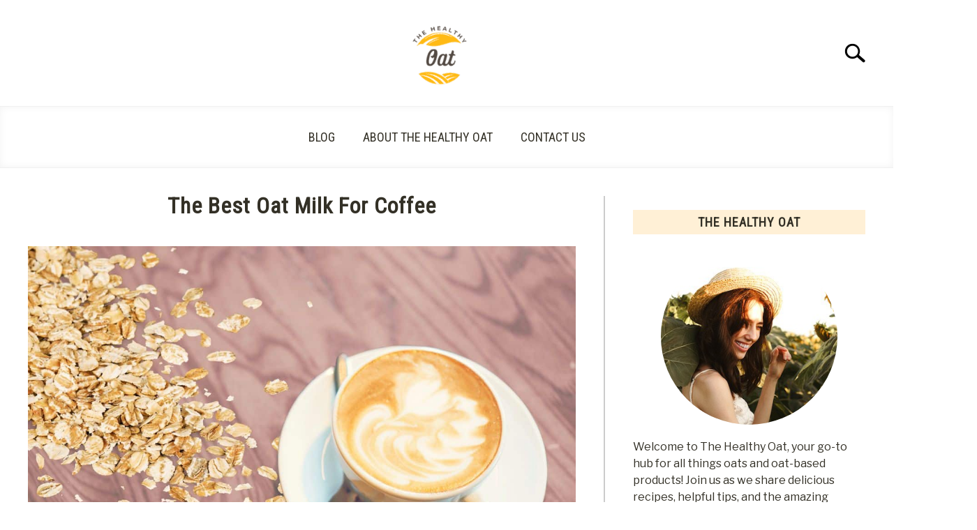

--- FILE ---
content_type: text/html; charset=UTF-8
request_url: https://thehealthyoat.com/best-oat-milk-for-coffee/
body_size: 17692
content:
<!doctype html>
<html lang="en-US">
<head>
		<!-- Global Site Tag (gtag.js) - Google Analytics -->
	<script async src="https://www.googletagmanager.com/gtag/js?id=G-ZGY65VB04N"></script>
	<script>
	  window.dataLayer = window.dataLayer || [];
	  function gtag(){dataLayer.push(arguments);}
	  gtag('js', new Date());

	  
	  	  gtag('config', 'G-ZGY65VB04N');
	  
	</script>

	      <script>
        <meta name="p:domain_verify" content="47d3d3371fefec7e1968384b930d1b0f"/>      </script>
        
	<meta charset="UTF-8">
	<meta name="viewport" content="width=device-width, initial-scale=1">
		<link rel="shortcut icon" href="https://thehealthyoat.com/wp-content/uploads/2022/08/The-Healthy-Oat-Fav-Icon-1-150x150.png">
		<link rel="profile" href="https://gmpg.org/xfn/11">

	<meta name='robots' content='index, follow, max-image-preview:large, max-snippet:-1, max-video-preview:-1' />

	<!-- This site is optimized with the Yoast SEO plugin v23.1 - https://yoast.com/wordpress/plugins/seo/ -->
	<title>Best Oat Milk Brands For Coffee, Lattes, &amp; Froth - The Healthy Oat</title>
	<link rel="canonical" href="https://thehealthyoat.com/best-oat-milk-for-coffee/" />
	<meta property="og:locale" content="en_US" />
	<meta property="og:type" content="article" />
	<meta property="og:title" content="Best Oat Milk Brands For Coffee, Lattes, &amp; Froth - The Healthy Oat" />
	<meta property="og:description" content="Oat milk is becoming a popular choice for coffee drinkers, but what is the best type of oat milk to use in your coffee? Some people prefer the thinner consistency" />
	<meta property="og:url" content="https://thehealthyoat.com/best-oat-milk-for-coffee/" />
	<meta property="og:site_name" content="The Healthy Oat" />
	<meta property="article:published_time" content="2022-09-12T18:41:29+00:00" />
	<meta property="article:modified_time" content="2023-04-14T17:26:54+00:00" />
	<meta property="og:image" content="https://thehealthyoat.com/wp-content/uploads/2022/09/Best-oat-milk-for-coffee.jpg" />
	<meta property="og:image:width" content="1200" />
	<meta property="og:image:height" content="800" />
	<meta property="og:image:type" content="image/jpeg" />
	<meta name="author" content="Anne K." />
	<meta name="twitter:card" content="summary_large_image" />
	<meta name="twitter:label1" content="Written by" />
	<meta name="twitter:data1" content="Anne K." />
	<meta name="twitter:label2" content="Est. reading time" />
	<meta name="twitter:data2" content="5 minutes" />
	<script type="application/ld+json" class="yoast-schema-graph">{"@context":"https://schema.org","@graph":[{"@type":"Article","@id":"https://thehealthyoat.com/best-oat-milk-for-coffee/#article","isPartOf":{"@id":"https://thehealthyoat.com/best-oat-milk-for-coffee/"},"author":{"name":"Anne K.","@id":"https://thehealthyoat.com/#/schema/person/73867cf82b07e76fed374bd6bef21ff2"},"headline":"The Best Oat Milk For Coffee","datePublished":"2022-09-12T18:41:29+00:00","dateModified":"2023-04-14T17:26:54+00:00","mainEntityOfPage":{"@id":"https://thehealthyoat.com/best-oat-milk-for-coffee/"},"wordCount":978,"publisher":{"@id":"https://thehealthyoat.com/#organization"},"image":{"@id":"https://thehealthyoat.com/best-oat-milk-for-coffee/#primaryimage"},"thumbnailUrl":"https://thehealthyoat.com/wp-content/uploads/2022/09/Best-oat-milk-for-coffee.jpg","keywords":["Best Oat Milk","coffee","Froth"],"articleSection":["Coffee"],"inLanguage":"en-US"},{"@type":"WebPage","@id":"https://thehealthyoat.com/best-oat-milk-for-coffee/","url":"https://thehealthyoat.com/best-oat-milk-for-coffee/","name":"Best Oat Milk Brands For Coffee, Lattes, & Froth - The Healthy Oat","isPartOf":{"@id":"https://thehealthyoat.com/#website"},"primaryImageOfPage":{"@id":"https://thehealthyoat.com/best-oat-milk-for-coffee/#primaryimage"},"image":{"@id":"https://thehealthyoat.com/best-oat-milk-for-coffee/#primaryimage"},"thumbnailUrl":"https://thehealthyoat.com/wp-content/uploads/2022/09/Best-oat-milk-for-coffee.jpg","datePublished":"2022-09-12T18:41:29+00:00","dateModified":"2023-04-14T17:26:54+00:00","breadcrumb":{"@id":"https://thehealthyoat.com/best-oat-milk-for-coffee/#breadcrumb"},"inLanguage":"en-US","potentialAction":[{"@type":"ReadAction","target":["https://thehealthyoat.com/best-oat-milk-for-coffee/"]}]},{"@type":"ImageObject","inLanguage":"en-US","@id":"https://thehealthyoat.com/best-oat-milk-for-coffee/#primaryimage","url":"https://thehealthyoat.com/wp-content/uploads/2022/09/Best-oat-milk-for-coffee.jpg","contentUrl":"https://thehealthyoat.com/wp-content/uploads/2022/09/Best-oat-milk-for-coffee.jpg","width":1200,"height":800,"caption":"Best oat milk for coffee"},{"@type":"BreadcrumbList","@id":"https://thehealthyoat.com/best-oat-milk-for-coffee/#breadcrumb","itemListElement":[{"@type":"ListItem","position":1,"name":"Home","item":"https://thehealthyoat.com/"},{"@type":"ListItem","position":2,"name":"Blog","item":"https://thehealthyoat.com/blog/"},{"@type":"ListItem","position":3,"name":"The Best Oat Milk For Coffee"}]},{"@type":"WebSite","@id":"https://thehealthyoat.com/#website","url":"https://thehealthyoat.com/","name":"The Healthy Oat","description":"Answering all of your oat milk questions","publisher":{"@id":"https://thehealthyoat.com/#organization"},"potentialAction":[{"@type":"SearchAction","target":{"@type":"EntryPoint","urlTemplate":"https://thehealthyoat.com/?s={search_term_string}"},"query-input":"required name=search_term_string"}],"inLanguage":"en-US"},{"@type":"Organization","@id":"https://thehealthyoat.com/#organization","name":"The Healthy Oat","url":"https://thehealthyoat.com/","logo":{"@type":"ImageObject","inLanguage":"en-US","@id":"https://thehealthyoat.com/#/schema/logo/image/","url":"https://thehealthyoat.com/wp-content/uploads/2022/08/The-Healthy-Oat-Logo-2.png","contentUrl":"https://thehealthyoat.com/wp-content/uploads/2022/08/The-Healthy-Oat-Logo-2.png","width":480,"height":480,"caption":"The Healthy Oat"},"image":{"@id":"https://thehealthyoat.com/#/schema/logo/image/"},"sameAs":["https://www.pinterest.com/thehealthyoat/"]},{"@type":"Person","@id":"https://thehealthyoat.com/#/schema/person/73867cf82b07e76fed374bd6bef21ff2","name":"Anne K.","description":"Anne is a passionate health and wellness writer who is dedicated to helping others achieve their best selves through a healthy lifestyle. She believes that small changes can lead to big improvements in overall health and works to provide practical tips and advice that readers can easily incorporate into their daily lives. Through her writing, Anne hopes to inspire and empower readers to take control of their health and live their best lives.","url":"https://thehealthyoat.com/author/kkuhn-oat-81322/"}]}</script>
	<!-- / Yoast SEO plugin. -->


<link rel="alternate" type="application/rss+xml" title="The Healthy Oat &raquo; Feed" href="https://thehealthyoat.com/feed/" />
<link rel="alternate" type="application/rss+xml" title="The Healthy Oat &raquo; Comments Feed" href="https://thehealthyoat.com/comments/feed/" />
<link rel="alternate" type="application/rss+xml" title="The Healthy Oat &raquo; The Best Oat Milk For Coffee Comments Feed" href="https://thehealthyoat.com/best-oat-milk-for-coffee/feed/" />
<link rel="alternate" title="oEmbed (JSON)" type="application/json+oembed" href="https://thehealthyoat.com/wp-json/oembed/1.0/embed?url=https%3A%2F%2Fthehealthyoat.com%2Fbest-oat-milk-for-coffee%2F" />
<link rel="alternate" title="oEmbed (XML)" type="text/xml+oembed" href="https://thehealthyoat.com/wp-json/oembed/1.0/embed?url=https%3A%2F%2Fthehealthyoat.com%2Fbest-oat-milk-for-coffee%2F&#038;format=xml" />
<style id='wp-img-auto-sizes-contain-inline-css' type='text/css'>
img:is([sizes=auto i],[sizes^="auto," i]){contain-intrinsic-size:3000px 1500px}
/*# sourceURL=wp-img-auto-sizes-contain-inline-css */
</style>
<style id='wp-emoji-styles-inline-css' type='text/css'>

	img.wp-smiley, img.emoji {
		display: inline !important;
		border: none !important;
		box-shadow: none !important;
		height: 1em !important;
		width: 1em !important;
		margin: 0 0.07em !important;
		vertical-align: -0.1em !important;
		background: none !important;
		padding: 0 !important;
	}
/*# sourceURL=wp-emoji-styles-inline-css */
</style>
<style id='wp-block-library-inline-css' type='text/css'>
:root{--wp-block-synced-color:#7a00df;--wp-block-synced-color--rgb:122,0,223;--wp-bound-block-color:var(--wp-block-synced-color);--wp-editor-canvas-background:#ddd;--wp-admin-theme-color:#007cba;--wp-admin-theme-color--rgb:0,124,186;--wp-admin-theme-color-darker-10:#006ba1;--wp-admin-theme-color-darker-10--rgb:0,107,160.5;--wp-admin-theme-color-darker-20:#005a87;--wp-admin-theme-color-darker-20--rgb:0,90,135;--wp-admin-border-width-focus:2px}@media (min-resolution:192dpi){:root{--wp-admin-border-width-focus:1.5px}}.wp-element-button{cursor:pointer}:root .has-very-light-gray-background-color{background-color:#eee}:root .has-very-dark-gray-background-color{background-color:#313131}:root .has-very-light-gray-color{color:#eee}:root .has-very-dark-gray-color{color:#313131}:root .has-vivid-green-cyan-to-vivid-cyan-blue-gradient-background{background:linear-gradient(135deg,#00d084,#0693e3)}:root .has-purple-crush-gradient-background{background:linear-gradient(135deg,#34e2e4,#4721fb 50%,#ab1dfe)}:root .has-hazy-dawn-gradient-background{background:linear-gradient(135deg,#faaca8,#dad0ec)}:root .has-subdued-olive-gradient-background{background:linear-gradient(135deg,#fafae1,#67a671)}:root .has-atomic-cream-gradient-background{background:linear-gradient(135deg,#fdd79a,#004a59)}:root .has-nightshade-gradient-background{background:linear-gradient(135deg,#330968,#31cdcf)}:root .has-midnight-gradient-background{background:linear-gradient(135deg,#020381,#2874fc)}:root{--wp--preset--font-size--normal:16px;--wp--preset--font-size--huge:42px}.has-regular-font-size{font-size:1em}.has-larger-font-size{font-size:2.625em}.has-normal-font-size{font-size:var(--wp--preset--font-size--normal)}.has-huge-font-size{font-size:var(--wp--preset--font-size--huge)}.has-text-align-center{text-align:center}.has-text-align-left{text-align:left}.has-text-align-right{text-align:right}.has-fit-text{white-space:nowrap!important}#end-resizable-editor-section{display:none}.aligncenter{clear:both}.items-justified-left{justify-content:flex-start}.items-justified-center{justify-content:center}.items-justified-right{justify-content:flex-end}.items-justified-space-between{justify-content:space-between}.screen-reader-text{border:0;clip-path:inset(50%);height:1px;margin:-1px;overflow:hidden;padding:0;position:absolute;width:1px;word-wrap:normal!important}.screen-reader-text:focus{background-color:#ddd;clip-path:none;color:#444;display:block;font-size:1em;height:auto;left:5px;line-height:normal;padding:15px 23px 14px;text-decoration:none;top:5px;width:auto;z-index:100000}html :where(.has-border-color){border-style:solid}html :where([style*=border-top-color]){border-top-style:solid}html :where([style*=border-right-color]){border-right-style:solid}html :where([style*=border-bottom-color]){border-bottom-style:solid}html :where([style*=border-left-color]){border-left-style:solid}html :where([style*=border-width]){border-style:solid}html :where([style*=border-top-width]){border-top-style:solid}html :where([style*=border-right-width]){border-right-style:solid}html :where([style*=border-bottom-width]){border-bottom-style:solid}html :where([style*=border-left-width]){border-left-style:solid}html :where(img[class*=wp-image-]){height:auto;max-width:100%}:where(figure){margin:0 0 1em}html :where(.is-position-sticky){--wp-admin--admin-bar--position-offset:var(--wp-admin--admin-bar--height,0px)}@media screen and (max-width:600px){html :where(.is-position-sticky){--wp-admin--admin-bar--position-offset:0px}}

/*# sourceURL=wp-block-library-inline-css */
</style><style id='wp-block-image-inline-css' type='text/css'>
.wp-block-image>a,.wp-block-image>figure>a{display:inline-block}.wp-block-image img{box-sizing:border-box;height:auto;max-width:100%;vertical-align:bottom}@media not (prefers-reduced-motion){.wp-block-image img.hide{visibility:hidden}.wp-block-image img.show{animation:show-content-image .4s}}.wp-block-image[style*=border-radius] img,.wp-block-image[style*=border-radius]>a{border-radius:inherit}.wp-block-image.has-custom-border img{box-sizing:border-box}.wp-block-image.aligncenter{text-align:center}.wp-block-image.alignfull>a,.wp-block-image.alignwide>a{width:100%}.wp-block-image.alignfull img,.wp-block-image.alignwide img{height:auto;width:100%}.wp-block-image .aligncenter,.wp-block-image .alignleft,.wp-block-image .alignright,.wp-block-image.aligncenter,.wp-block-image.alignleft,.wp-block-image.alignright{display:table}.wp-block-image .aligncenter>figcaption,.wp-block-image .alignleft>figcaption,.wp-block-image .alignright>figcaption,.wp-block-image.aligncenter>figcaption,.wp-block-image.alignleft>figcaption,.wp-block-image.alignright>figcaption{caption-side:bottom;display:table-caption}.wp-block-image .alignleft{float:left;margin:.5em 1em .5em 0}.wp-block-image .alignright{float:right;margin:.5em 0 .5em 1em}.wp-block-image .aligncenter{margin-left:auto;margin-right:auto}.wp-block-image :where(figcaption){margin-bottom:1em;margin-top:.5em}.wp-block-image.is-style-circle-mask img{border-radius:9999px}@supports ((-webkit-mask-image:none) or (mask-image:none)) or (-webkit-mask-image:none){.wp-block-image.is-style-circle-mask img{border-radius:0;-webkit-mask-image:url('data:image/svg+xml;utf8,<svg viewBox="0 0 100 100" xmlns="http://www.w3.org/2000/svg"><circle cx="50" cy="50" r="50"/></svg>');mask-image:url('data:image/svg+xml;utf8,<svg viewBox="0 0 100 100" xmlns="http://www.w3.org/2000/svg"><circle cx="50" cy="50" r="50"/></svg>');mask-mode:alpha;-webkit-mask-position:center;mask-position:center;-webkit-mask-repeat:no-repeat;mask-repeat:no-repeat;-webkit-mask-size:contain;mask-size:contain}}:root :where(.wp-block-image.is-style-rounded img,.wp-block-image .is-style-rounded img){border-radius:9999px}.wp-block-image figure{margin:0}.wp-lightbox-container{display:flex;flex-direction:column;position:relative}.wp-lightbox-container img{cursor:zoom-in}.wp-lightbox-container img:hover+button{opacity:1}.wp-lightbox-container button{align-items:center;backdrop-filter:blur(16px) saturate(180%);background-color:#5a5a5a40;border:none;border-radius:4px;cursor:zoom-in;display:flex;height:20px;justify-content:center;opacity:0;padding:0;position:absolute;right:16px;text-align:center;top:16px;width:20px;z-index:100}@media not (prefers-reduced-motion){.wp-lightbox-container button{transition:opacity .2s ease}}.wp-lightbox-container button:focus-visible{outline:3px auto #5a5a5a40;outline:3px auto -webkit-focus-ring-color;outline-offset:3px}.wp-lightbox-container button:hover{cursor:pointer;opacity:1}.wp-lightbox-container button:focus{opacity:1}.wp-lightbox-container button:focus,.wp-lightbox-container button:hover,.wp-lightbox-container button:not(:hover):not(:active):not(.has-background){background-color:#5a5a5a40;border:none}.wp-lightbox-overlay{box-sizing:border-box;cursor:zoom-out;height:100vh;left:0;overflow:hidden;position:fixed;top:0;visibility:hidden;width:100%;z-index:100000}.wp-lightbox-overlay .close-button{align-items:center;cursor:pointer;display:flex;justify-content:center;min-height:40px;min-width:40px;padding:0;position:absolute;right:calc(env(safe-area-inset-right) + 16px);top:calc(env(safe-area-inset-top) + 16px);z-index:5000000}.wp-lightbox-overlay .close-button:focus,.wp-lightbox-overlay .close-button:hover,.wp-lightbox-overlay .close-button:not(:hover):not(:active):not(.has-background){background:none;border:none}.wp-lightbox-overlay .lightbox-image-container{height:var(--wp--lightbox-container-height);left:50%;overflow:hidden;position:absolute;top:50%;transform:translate(-50%,-50%);transform-origin:top left;width:var(--wp--lightbox-container-width);z-index:9999999999}.wp-lightbox-overlay .wp-block-image{align-items:center;box-sizing:border-box;display:flex;height:100%;justify-content:center;margin:0;position:relative;transform-origin:0 0;width:100%;z-index:3000000}.wp-lightbox-overlay .wp-block-image img{height:var(--wp--lightbox-image-height);min-height:var(--wp--lightbox-image-height);min-width:var(--wp--lightbox-image-width);width:var(--wp--lightbox-image-width)}.wp-lightbox-overlay .wp-block-image figcaption{display:none}.wp-lightbox-overlay button{background:none;border:none}.wp-lightbox-overlay .scrim{background-color:#fff;height:100%;opacity:.9;position:absolute;width:100%;z-index:2000000}.wp-lightbox-overlay.active{visibility:visible}@media not (prefers-reduced-motion){.wp-lightbox-overlay.active{animation:turn-on-visibility .25s both}.wp-lightbox-overlay.active img{animation:turn-on-visibility .35s both}.wp-lightbox-overlay.show-closing-animation:not(.active){animation:turn-off-visibility .35s both}.wp-lightbox-overlay.show-closing-animation:not(.active) img{animation:turn-off-visibility .25s both}.wp-lightbox-overlay.zoom.active{animation:none;opacity:1;visibility:visible}.wp-lightbox-overlay.zoom.active .lightbox-image-container{animation:lightbox-zoom-in .4s}.wp-lightbox-overlay.zoom.active .lightbox-image-container img{animation:none}.wp-lightbox-overlay.zoom.active .scrim{animation:turn-on-visibility .4s forwards}.wp-lightbox-overlay.zoom.show-closing-animation:not(.active){animation:none}.wp-lightbox-overlay.zoom.show-closing-animation:not(.active) .lightbox-image-container{animation:lightbox-zoom-out .4s}.wp-lightbox-overlay.zoom.show-closing-animation:not(.active) .lightbox-image-container img{animation:none}.wp-lightbox-overlay.zoom.show-closing-animation:not(.active) .scrim{animation:turn-off-visibility .4s forwards}}@keyframes show-content-image{0%{visibility:hidden}99%{visibility:hidden}to{visibility:visible}}@keyframes turn-on-visibility{0%{opacity:0}to{opacity:1}}@keyframes turn-off-visibility{0%{opacity:1;visibility:visible}99%{opacity:0;visibility:visible}to{opacity:0;visibility:hidden}}@keyframes lightbox-zoom-in{0%{transform:translate(calc((-100vw + var(--wp--lightbox-scrollbar-width))/2 + var(--wp--lightbox-initial-left-position)),calc(-50vh + var(--wp--lightbox-initial-top-position))) scale(var(--wp--lightbox-scale))}to{transform:translate(-50%,-50%) scale(1)}}@keyframes lightbox-zoom-out{0%{transform:translate(-50%,-50%) scale(1);visibility:visible}99%{visibility:visible}to{transform:translate(calc((-100vw + var(--wp--lightbox-scrollbar-width))/2 + var(--wp--lightbox-initial-left-position)),calc(-50vh + var(--wp--lightbox-initial-top-position))) scale(var(--wp--lightbox-scale));visibility:hidden}}
/*# sourceURL=https://thehealthyoat.com/wp-includes/blocks/image/style.min.css */
</style>
<style id='wp-block-embed-inline-css' type='text/css'>
.wp-block-embed.alignleft,.wp-block-embed.alignright,.wp-block[data-align=left]>[data-type="core/embed"],.wp-block[data-align=right]>[data-type="core/embed"]{max-width:360px;width:100%}.wp-block-embed.alignleft .wp-block-embed__wrapper,.wp-block-embed.alignright .wp-block-embed__wrapper,.wp-block[data-align=left]>[data-type="core/embed"] .wp-block-embed__wrapper,.wp-block[data-align=right]>[data-type="core/embed"] .wp-block-embed__wrapper{min-width:280px}.wp-block-cover .wp-block-embed{min-height:240px;min-width:320px}.wp-block-embed{overflow-wrap:break-word}.wp-block-embed :where(figcaption){margin-bottom:1em;margin-top:.5em}.wp-block-embed iframe{max-width:100%}.wp-block-embed__wrapper{position:relative}.wp-embed-responsive .wp-has-aspect-ratio .wp-block-embed__wrapper:before{content:"";display:block;padding-top:50%}.wp-embed-responsive .wp-has-aspect-ratio iframe{bottom:0;height:100%;left:0;position:absolute;right:0;top:0;width:100%}.wp-embed-responsive .wp-embed-aspect-21-9 .wp-block-embed__wrapper:before{padding-top:42.85%}.wp-embed-responsive .wp-embed-aspect-18-9 .wp-block-embed__wrapper:before{padding-top:50%}.wp-embed-responsive .wp-embed-aspect-16-9 .wp-block-embed__wrapper:before{padding-top:56.25%}.wp-embed-responsive .wp-embed-aspect-4-3 .wp-block-embed__wrapper:before{padding-top:75%}.wp-embed-responsive .wp-embed-aspect-1-1 .wp-block-embed__wrapper:before{padding-top:100%}.wp-embed-responsive .wp-embed-aspect-9-16 .wp-block-embed__wrapper:before{padding-top:177.77%}.wp-embed-responsive .wp-embed-aspect-1-2 .wp-block-embed__wrapper:before{padding-top:200%}
/*# sourceURL=https://thehealthyoat.com/wp-includes/blocks/embed/style.min.css */
</style>
<style id='global-styles-inline-css' type='text/css'>
:root{--wp--preset--aspect-ratio--square: 1;--wp--preset--aspect-ratio--4-3: 4/3;--wp--preset--aspect-ratio--3-4: 3/4;--wp--preset--aspect-ratio--3-2: 3/2;--wp--preset--aspect-ratio--2-3: 2/3;--wp--preset--aspect-ratio--16-9: 16/9;--wp--preset--aspect-ratio--9-16: 9/16;--wp--preset--color--black: #000000;--wp--preset--color--cyan-bluish-gray: #abb8c3;--wp--preset--color--white: #ffffff;--wp--preset--color--pale-pink: #f78da7;--wp--preset--color--vivid-red: #cf2e2e;--wp--preset--color--luminous-vivid-orange: #ff6900;--wp--preset--color--luminous-vivid-amber: #fcb900;--wp--preset--color--light-green-cyan: #7bdcb5;--wp--preset--color--vivid-green-cyan: #00d084;--wp--preset--color--pale-cyan-blue: #8ed1fc;--wp--preset--color--vivid-cyan-blue: #0693e3;--wp--preset--color--vivid-purple: #9b51e0;--wp--preset--gradient--vivid-cyan-blue-to-vivid-purple: linear-gradient(135deg,rgb(6,147,227) 0%,rgb(155,81,224) 100%);--wp--preset--gradient--light-green-cyan-to-vivid-green-cyan: linear-gradient(135deg,rgb(122,220,180) 0%,rgb(0,208,130) 100%);--wp--preset--gradient--luminous-vivid-amber-to-luminous-vivid-orange: linear-gradient(135deg,rgb(252,185,0) 0%,rgb(255,105,0) 100%);--wp--preset--gradient--luminous-vivid-orange-to-vivid-red: linear-gradient(135deg,rgb(255,105,0) 0%,rgb(207,46,46) 100%);--wp--preset--gradient--very-light-gray-to-cyan-bluish-gray: linear-gradient(135deg,rgb(238,238,238) 0%,rgb(169,184,195) 100%);--wp--preset--gradient--cool-to-warm-spectrum: linear-gradient(135deg,rgb(74,234,220) 0%,rgb(151,120,209) 20%,rgb(207,42,186) 40%,rgb(238,44,130) 60%,rgb(251,105,98) 80%,rgb(254,248,76) 100%);--wp--preset--gradient--blush-light-purple: linear-gradient(135deg,rgb(255,206,236) 0%,rgb(152,150,240) 100%);--wp--preset--gradient--blush-bordeaux: linear-gradient(135deg,rgb(254,205,165) 0%,rgb(254,45,45) 50%,rgb(107,0,62) 100%);--wp--preset--gradient--luminous-dusk: linear-gradient(135deg,rgb(255,203,112) 0%,rgb(199,81,192) 50%,rgb(65,88,208) 100%);--wp--preset--gradient--pale-ocean: linear-gradient(135deg,rgb(255,245,203) 0%,rgb(182,227,212) 50%,rgb(51,167,181) 100%);--wp--preset--gradient--electric-grass: linear-gradient(135deg,rgb(202,248,128) 0%,rgb(113,206,126) 100%);--wp--preset--gradient--midnight: linear-gradient(135deg,rgb(2,3,129) 0%,rgb(40,116,252) 100%);--wp--preset--font-size--small: 13px;--wp--preset--font-size--medium: 20px;--wp--preset--font-size--large: 36px;--wp--preset--font-size--x-large: 42px;--wp--preset--spacing--20: 0.44rem;--wp--preset--spacing--30: 0.67rem;--wp--preset--spacing--40: 1rem;--wp--preset--spacing--50: 1.5rem;--wp--preset--spacing--60: 2.25rem;--wp--preset--spacing--70: 3.38rem;--wp--preset--spacing--80: 5.06rem;--wp--preset--shadow--natural: 6px 6px 9px rgba(0, 0, 0, 0.2);--wp--preset--shadow--deep: 12px 12px 50px rgba(0, 0, 0, 0.4);--wp--preset--shadow--sharp: 6px 6px 0px rgba(0, 0, 0, 0.2);--wp--preset--shadow--outlined: 6px 6px 0px -3px rgb(255, 255, 255), 6px 6px rgb(0, 0, 0);--wp--preset--shadow--crisp: 6px 6px 0px rgb(0, 0, 0);}:where(.is-layout-flex){gap: 0.5em;}:where(.is-layout-grid){gap: 0.5em;}body .is-layout-flex{display: flex;}.is-layout-flex{flex-wrap: wrap;align-items: center;}.is-layout-flex > :is(*, div){margin: 0;}body .is-layout-grid{display: grid;}.is-layout-grid > :is(*, div){margin: 0;}:where(.wp-block-columns.is-layout-flex){gap: 2em;}:where(.wp-block-columns.is-layout-grid){gap: 2em;}:where(.wp-block-post-template.is-layout-flex){gap: 1.25em;}:where(.wp-block-post-template.is-layout-grid){gap: 1.25em;}.has-black-color{color: var(--wp--preset--color--black) !important;}.has-cyan-bluish-gray-color{color: var(--wp--preset--color--cyan-bluish-gray) !important;}.has-white-color{color: var(--wp--preset--color--white) !important;}.has-pale-pink-color{color: var(--wp--preset--color--pale-pink) !important;}.has-vivid-red-color{color: var(--wp--preset--color--vivid-red) !important;}.has-luminous-vivid-orange-color{color: var(--wp--preset--color--luminous-vivid-orange) !important;}.has-luminous-vivid-amber-color{color: var(--wp--preset--color--luminous-vivid-amber) !important;}.has-light-green-cyan-color{color: var(--wp--preset--color--light-green-cyan) !important;}.has-vivid-green-cyan-color{color: var(--wp--preset--color--vivid-green-cyan) !important;}.has-pale-cyan-blue-color{color: var(--wp--preset--color--pale-cyan-blue) !important;}.has-vivid-cyan-blue-color{color: var(--wp--preset--color--vivid-cyan-blue) !important;}.has-vivid-purple-color{color: var(--wp--preset--color--vivid-purple) !important;}.has-black-background-color{background-color: var(--wp--preset--color--black) !important;}.has-cyan-bluish-gray-background-color{background-color: var(--wp--preset--color--cyan-bluish-gray) !important;}.has-white-background-color{background-color: var(--wp--preset--color--white) !important;}.has-pale-pink-background-color{background-color: var(--wp--preset--color--pale-pink) !important;}.has-vivid-red-background-color{background-color: var(--wp--preset--color--vivid-red) !important;}.has-luminous-vivid-orange-background-color{background-color: var(--wp--preset--color--luminous-vivid-orange) !important;}.has-luminous-vivid-amber-background-color{background-color: var(--wp--preset--color--luminous-vivid-amber) !important;}.has-light-green-cyan-background-color{background-color: var(--wp--preset--color--light-green-cyan) !important;}.has-vivid-green-cyan-background-color{background-color: var(--wp--preset--color--vivid-green-cyan) !important;}.has-pale-cyan-blue-background-color{background-color: var(--wp--preset--color--pale-cyan-blue) !important;}.has-vivid-cyan-blue-background-color{background-color: var(--wp--preset--color--vivid-cyan-blue) !important;}.has-vivid-purple-background-color{background-color: var(--wp--preset--color--vivid-purple) !important;}.has-black-border-color{border-color: var(--wp--preset--color--black) !important;}.has-cyan-bluish-gray-border-color{border-color: var(--wp--preset--color--cyan-bluish-gray) !important;}.has-white-border-color{border-color: var(--wp--preset--color--white) !important;}.has-pale-pink-border-color{border-color: var(--wp--preset--color--pale-pink) !important;}.has-vivid-red-border-color{border-color: var(--wp--preset--color--vivid-red) !important;}.has-luminous-vivid-orange-border-color{border-color: var(--wp--preset--color--luminous-vivid-orange) !important;}.has-luminous-vivid-amber-border-color{border-color: var(--wp--preset--color--luminous-vivid-amber) !important;}.has-light-green-cyan-border-color{border-color: var(--wp--preset--color--light-green-cyan) !important;}.has-vivid-green-cyan-border-color{border-color: var(--wp--preset--color--vivid-green-cyan) !important;}.has-pale-cyan-blue-border-color{border-color: var(--wp--preset--color--pale-cyan-blue) !important;}.has-vivid-cyan-blue-border-color{border-color: var(--wp--preset--color--vivid-cyan-blue) !important;}.has-vivid-purple-border-color{border-color: var(--wp--preset--color--vivid-purple) !important;}.has-vivid-cyan-blue-to-vivid-purple-gradient-background{background: var(--wp--preset--gradient--vivid-cyan-blue-to-vivid-purple) !important;}.has-light-green-cyan-to-vivid-green-cyan-gradient-background{background: var(--wp--preset--gradient--light-green-cyan-to-vivid-green-cyan) !important;}.has-luminous-vivid-amber-to-luminous-vivid-orange-gradient-background{background: var(--wp--preset--gradient--luminous-vivid-amber-to-luminous-vivid-orange) !important;}.has-luminous-vivid-orange-to-vivid-red-gradient-background{background: var(--wp--preset--gradient--luminous-vivid-orange-to-vivid-red) !important;}.has-very-light-gray-to-cyan-bluish-gray-gradient-background{background: var(--wp--preset--gradient--very-light-gray-to-cyan-bluish-gray) !important;}.has-cool-to-warm-spectrum-gradient-background{background: var(--wp--preset--gradient--cool-to-warm-spectrum) !important;}.has-blush-light-purple-gradient-background{background: var(--wp--preset--gradient--blush-light-purple) !important;}.has-blush-bordeaux-gradient-background{background: var(--wp--preset--gradient--blush-bordeaux) !important;}.has-luminous-dusk-gradient-background{background: var(--wp--preset--gradient--luminous-dusk) !important;}.has-pale-ocean-gradient-background{background: var(--wp--preset--gradient--pale-ocean) !important;}.has-electric-grass-gradient-background{background: var(--wp--preset--gradient--electric-grass) !important;}.has-midnight-gradient-background{background: var(--wp--preset--gradient--midnight) !important;}.has-small-font-size{font-size: var(--wp--preset--font-size--small) !important;}.has-medium-font-size{font-size: var(--wp--preset--font-size--medium) !important;}.has-large-font-size{font-size: var(--wp--preset--font-size--large) !important;}.has-x-large-font-size{font-size: var(--wp--preset--font-size--x-large) !important;}
/*# sourceURL=global-styles-inline-css */
</style>

<style id='classic-theme-styles-inline-css' type='text/css'>
/*! This file is auto-generated */
.wp-block-button__link{color:#fff;background-color:#32373c;border-radius:9999px;box-shadow:none;text-decoration:none;padding:calc(.667em + 2px) calc(1.333em + 2px);font-size:1.125em}.wp-block-file__button{background:#32373c;color:#fff;text-decoration:none}
/*# sourceURL=/wp-includes/css/classic-themes.min.css */
</style>
<link rel='stylesheet' id='contact-form-7-css' href='https://thehealthyoat.com/wp-content/plugins/contact-form-7/includes/css/styles.css?ver=5.9.7' type='text/css' media='all' />
<link rel='stylesheet' id='defer-income-school-style-css' href='https://thehealthyoat.com/wp-content/themes/acabado/css/main.css?ver=6.9' type='text/css' media='all' />
<link rel='stylesheet' id='defer-style-min-width768-css' href='https://thehealthyoat.com/wp-content/themes/acabado/css/min-width768.css?ver=6.9' type='text/css' media='(min-width: 768px)' />
<link rel='stylesheet' id='defer-style-min-width960-css' href='https://thehealthyoat.com/wp-content/themes/acabado/css/min-width960.css?ver=6.9' type='text/css' media='(min-width: 960px)' />
<link rel='stylesheet' id='defer-style-min-width1200-css' href='https://thehealthyoat.com/wp-content/themes/acabado/css/min-width1200.css?ver=6.9' type='text/css' media='(min-width: 1200px)' />
<style id='custom-style-inline-css' type='text/css'>
.search-wrapper #search-icon{background:url("https://thehealthyoat.com/wp-content/themes/acabado/img/search-icon.png") center/cover no-repeat #fff;}.share-container .email-btn:before{background:url("https://thehealthyoat.com/wp-content/themes/acabado/img/envelope.svg") center/cover no-repeat;}.share-container .print-btn:before{background:url("https://thehealthyoat.com/wp-content/themes/acabado/img/print-icon.svg") center/cover no-repeat;}.externallinkimage{background-image:url("https://thehealthyoat.com/wp-content/themes/acabado/img/extlink.png")}body, body ul, body li, body td, body th, body p, body p.legal-disclaimer, body  input, body select, body optgroup, body textarea, body .entry-meta span, body.single .entry-meta .byline, .entry-content .woocommerce div.product .woocommerce-tabs ul.tabs li a{ color: #333026; }body.home #page .hero-text-wrapper h2.hero-text{ color:#ffffff; }#content h1, #content h2:not(.widget-title, .hero-text, .section-header-text, .card-title), #content h3, #content .author-card .author-info a, #content h4, #content h5, #content h6, #content .header { color: #211e18; }body .article-card header p a{color:#333026;}body.home #page h2.section-header-text,#page .featured-categories-wrapper .category-card h2:before{ background-color:#fff0d6;}#page .featured-categories-wrapper .category-card:hover h2:before{ opacity:0.5; transition:opacity 500ms;}body.home #page h2.section-header-text, body.home #page h2.card-title{ color:#333026;}body a, body a:visited, body a:focus, body a:active{ color: #0f5f9f; }body a:hover, body a:visited:hover, body a:focus, body a:active { color: #333026 }.woocommerce #respond input#submit, #content .wp-block-button__link:not(.has-background), #content button:not(.hamburger, .toggle-submenu, .search-submit), #content a.button:not(.hamburger, .toggle-submenu, .search-submit), #content a.button:visited:not(.hamburger, .toggle-submenu, .search-submit), #content button:not(.hamburger, .toggle-submenu, .search-submit), #content input[type='button']:not(.hamburger, .toggle-submenu, .search-submit), #content input[type='reset'], #content input[type='submit'], #content .button:not(.hamburger, .toggle-submenu, .search-submit) { background: #ffba14; }.woocommerce #respond input#submit, .wp-block-button__link:not(.has-text-color), #page button:not(.hamburger, .toggle-submenu, .search-submit), #page a.button:not(.hamburger, .toggle-submenu, .search-submit), #page a.button:visited:not(.hamburger, .toggle-submenu, .search-submit), input[type='button']:not(.hamburger, .toggle-submenu, .search-submit), input[type='reset'], input[type='submit'], .button:not(.hamburger, .toggle-submenu, .search-submit) { color: #333026; }.woocommerce div.product .woocommerce-tabs ul.tabs::before, .woocommerce div.product .woocommerce-tabs ul.tabs li{border-color:#CCCCCC;}#content hr, body .wp-block-separator{ background-color: #CCCCCC; } #page aside#secondary .legal-info-container, #page aside#secondary .sidebar-ad{ border-top-color: #CCCCCC;} #page .author-card{border-top-color: #CCCCCC;border-bottom-color: #CCCCCC;}#page .site-footer{border-top-color: #CCCCCC;}@media (min-width: 960px){#page .site-content .widget-area{border-left-color:#CCCCCC;}}#page .main-navigation .nav-menu > li a{ color:#333026;} #page .main-navigation .nav-menu > li.menu-item-has-children > a:after{border-top-color:#333026;}#page .main-navigation ul ul.submenu{background:#fafafa;}#page .main-navigation ul ul.submenu a {color:#333026;} #page .main-navigation ul ul.submenu a:after{border-top-color:#333026;}#page .main-navigation ul ul.submenu li:hover{background:#818592;}#page .main-navigation ul ul.submenu li:hover>a {color:#fafafa;} #page .main-navigation ul ul.submenu li:hover > a:after{border-top-color:#fafafa;}#content #antibounce { background: #f0f0f0; }body #content #antibounce .antibounce-card .copy-wrapper p{ color: #333026; }body #content #antibounce .antibounce-card button{ background-color: #333026; }body #content #antibounce .antibounce-card button { color: #fafafa }
/*# sourceURL=custom-style-inline-css */
</style>
<link rel='stylesheet' id='wp-block-paragraph-css' href='https://thehealthyoat.com/wp-includes/blocks/paragraph/style.min.css?ver=6.9' type='text/css' media='all' />
<link rel='stylesheet' id='wp-block-heading-css' href='https://thehealthyoat.com/wp-includes/blocks/heading/style.min.css?ver=6.9' type='text/css' media='all' />
<link rel='stylesheet' id='wp-block-quote-css' href='https://thehealthyoat.com/wp-includes/blocks/quote/style.min.css?ver=6.9' type='text/css' media='all' />
<link rel="https://api.w.org/" href="https://thehealthyoat.com/wp-json/" /><link rel="alternate" title="JSON" type="application/json" href="https://thehealthyoat.com/wp-json/wp/v2/posts/296" /><link rel="EditURI" type="application/rsd+xml" title="RSD" href="https://thehealthyoat.com/xmlrpc.php?rsd" />
<meta name="generator" content="WordPress 6.9" />
<link rel='shortlink' href='https://thehealthyoat.com/?p=296' />
<link rel="pingback" href="https://thehealthyoat.com/xmlrpc.php"><meta property="og:locale" content="en_US" />
<meta property="og:type" content="article" />
<meta property="og:title" content="The Best Oat Milk For Coffee | The Healthy Oat" />
<meta property="og:description" content="Some prefer the thinner consistency of light oat milk, while others find it lacks flavor. Thick oat milk will have more froth, &amp; flavor." />
<meta property="og:url" content="https://thehealthyoat.com/best-oat-milk-for-coffee/" />
<meta property="og:site_name" content="The Healthy Oat" />
<meta property="og:image" content="https://thehealthyoat.com/wp-content/uploads/2022/09/Best-oat-milk-for-coffee-1024x683.jpg" />
<meta name="twitter:card" content="summary_large_image" />
<meta name="description" content="Some prefer the thinner consistency of light oat milk, while others find it lacks flavor. Thick oat milk will have more froth, & flavor." />
<meta name="category" content="Coffee" />
					<link rel="preconnect" href="https://fonts.gstatic.com">
 					<link rel="preload" href="https://fonts.googleapis.com/css2?family=Libre+Franklin:wght@400;800&family=Roboto+Condensed&display=swap" as="style" onload="this.onload=null;this.rel='stylesheet'">
				<style>img.externallinkimage {display: none;}</style>	<!-- Fonts Plugin CSS - https://fontsplugin.com/ -->
	<style>
			</style>
	<!-- Fonts Plugin CSS -->
	
</head>


<body class="wp-singular post-template-default single single-post postid-296 single-format-standard wp-theme-acabado no-sidebar">
<div id="page" class="site">
	<a class="skip-link screen-reader-text" href="#content">Skip to content</a>

	
	<header id="masthead" class="site-header desktop-toggle">
		<div class="inner-wrap">
			<div class="hamburger-wrapper desktop">
				<button class="hamburger hamburger--squeeze menu-toggle" type="button" aria-label="Menu" aria-controls="primary-menu" aria-expanded="false">
					<span class="hamburger-box">
						<span class="hamburger-inner"></span>
					</span>
					<span class="label">MENU</span>
				</button>
			</div>
			<div class="site-branding">
								<a href="https://thehealthyoat.com/" class="custom-logo-link" rel="home" itemprop="url"><img width="300" height="119" src="https://thehealthyoat.com/wp-content/uploads/2022/08/The-Healthy-Oat-Logo-Wide-300x119.png" class="attachment-medium size-medium" alt="The Healthy Oat logo" decoding="async" srcset="https://thehealthyoat.com/wp-content/uploads/2022/08/The-Healthy-Oat-Logo-Wide-300x119.png 300w, https://thehealthyoat.com/wp-content/uploads/2022/08/The-Healthy-Oat-Logo-Wide.png 480w" sizes="(max-width: 300px) 100vw, 300px" /></a>
									<!-- <h1 class="site-title"><a tabindex="-1" href="" rel="home"></a></h1> -->
										<!-- <p class="site-title"><a tabindex="-1" href="" rel="home"></a></p> -->
								</div><!-- .site-branding -->
			<div class="search-wrapper">
				<a href="#open" id="search-icon" style="background: url(https://thehealthyoat.com/wp-content/themes/acabado/img/search-icon.png) center/cover no-repeat #fff;"><span class="sr-only">Search</span></a>
				<div class="search-form-wrapper">
	<form role="search" method="get" class="search-form" action="https://thehealthyoat.com/">
		<style>
		.search-wrapper.search-active .search-field {
			width: 200px;
			display: inline-block;
			vertical-align: top;
		}
		.search-wrapper button[type="submit"] {
			display: inline-block;
			vertical-align: top;
			top: -35px;
			position: relative;
			background-color: transparent;
			height: 30px;
			width: 30px;
			padding: 0;
			margin: 0;
			background-image: url("https://thehealthyoat.com/wp-content/themes/acabado/img/search-icon.png");
			background-position: center;
			background-repeat: no-repeat;
			background-size: contain;
		}
		.search-wrapper.search-active button[type="submit"] {
			display: inline-block !important;
		}
		</style>
		<label for="s">
			<span class="screen-reader-text">Search for:</span>
		</label>
		<input type="search" id="search-field" class="search-field" placeholder="Search &hellip;" value="" name="s" />
		<button type="submit" class="search-submit" style="display:none;"><span class="screen-reader-text"></span></button>
	</form>
</div>			</div>
		</div>

		<nav id="site-navigation" class="main-navigation">
			<!-- <button class="menu-toggle" aria-controls="primary-menu" aria-expanded="false"></button> -->
			<div class="menu-main-menu-container"><ul id="primary-menu" class="inner-wrap"><li id="menu-item-75" class="menu-item menu-item-type-custom menu-item-object-custom menu-item-75"><a href="/blog/">Blog</a></li>
<li id="menu-item-111" class="menu-item menu-item-type-post_type menu-item-object-page menu-item-111"><a href="https://thehealthyoat.com/about-us/">About The Healthy Oat</a></li>
<li id="menu-item-73" class="menu-item menu-item-type-post_type menu-item-object-page menu-item-73"><a href="https://thehealthyoat.com/contact/">Contact Us</a></li>
</ul></div>		</nav><!-- #site-navigation -->
	</header><!-- #masthead -->

	<div id="content" class="site-content">
		
	<div id="primary" class="content-area ">
		<main id="main" class="site-main">

		
<article id="post-296" class="post-296 post type-post status-publish format-standard has-post-thumbnail hentry category-coffee tag-best-oat-milk tag-coffee tag-froth">
	<header class="entry-header">
		<h1 class="entry-title">The Best Oat Milk For Coffee</h1>
			<div class="entry-meta sr-only">
				<meta itemprop="datePublished" content="2022-09-12" /><span class="byline"> Written by <span class="author vcard"><a class="url fn n" href="https://thehealthyoat.com/author/kkuhn-oat-81322/">Anne K.</a></span> </span><meta itemprop="author" content="Anne K." /><link id="page-url" itemprop="mainEntityOfPage" href="https://thehealthyoat.com/best-oat-milk-for-coffee/" /><span class="term-list"> in <a href="https://thehealthyoat.com/category/coffee/" rel="category tag">Coffee</a></span>			</div><!-- .entry-meta -->
      
      <br/>
	  	</header><!-- .entry-header -->

	
			<div class="post-thumbnail" itemprop="image" itemscope itemtype="http://schema.org/ImageObject">
				<img width="1200" height="800" src="https://thehealthyoat.com/wp-content/uploads/2022/09/Best-oat-milk-for-coffee.jpg" class="attachment-post-thumbnail size-post-thumbnail wp-post-image" alt="Best oat milk for coffee" decoding="async" fetchpriority="high" srcset="https://thehealthyoat.com/wp-content/uploads/2022/09/Best-oat-milk-for-coffee.jpg 1200w, https://thehealthyoat.com/wp-content/uploads/2022/09/Best-oat-milk-for-coffee-300x200.jpg 300w, https://thehealthyoat.com/wp-content/uploads/2022/09/Best-oat-milk-for-coffee-1024x683.jpg 1024w, https://thehealthyoat.com/wp-content/uploads/2022/09/Best-oat-milk-for-coffee-768x512.jpg 768w" sizes="(max-width: 1200px) 100vw, 1200px" />			</div><!-- .post-thumbnail -->

		
	<div class="entry-content" itemProp="articleBody">
		
<p>Oat milk is becoming a popular choice for coffee drinkers, but what is the best type of oat milk to use in your coffee? Some people prefer the thinner consistency of light oat milk, while others find it doesn&#8217;t have enough flavor. </p>



<p>A medium or thick oat milk will give you more body, more froth, and more flavor. No matter your preference, there is a type of oat milk perfect for your coffee.&nbsp;</p>



<p>So, which one should you choose? Read on to find out!</p>



<h2 class="wp-block-heading"><strong>What Is Oat Milk, And Where Does It Come From?</strong></h2>



<p>Oat milk is a type of dairy-free milk <a href="https://thehealthyoat.com/what-is-oat-milk-made-of/" target="_blank" rel="noreferrer noopener">made from oats and water</a>. Oats are blended with water and fortified with vitamins and minerals to create a creamy liquid that resembles milk in appearance and texture.&nbsp;</p>



<p>Oat milk can be used in place of cow&#8217;s milk in many recipes, and it also makes a great dairy-free alternative for those who are lactose intolerant or allergic to cow&#8217;s milk. While oat milk is commonly found in health food stores, it is now becoming <a href="https://thehealthyoat.com/where-to-buy-oat-milk/" target="_blank" rel="noreferrer noopener">widely available in grocery stores</a>.&nbsp;</p>



<p>Oat milk was <a href="https://thehealthyoat.com/where-does-oat-milk-come-from/" target="_blank" rel="noreferrer noopener">developed by food scientists in Sweden</a> in the 1990s for people with dairy allergies. It has since grown in popularity and is now widely available in <a href="https://thehealthyoat.com/coffee-shops-serving-oat-milk/" target="_blank" rel="noreferrer noopener">most coffee shops.</a>&nbsp;</p>



<h2 class="wp-block-heading"><strong>Best Oat Milk Brands For Coffee Drinks</strong></h2>



<h3 class="wp-block-heading"><strong>Oatly (Full Fat or Barista Blend)</strong></h3>



<p>Oatly oat milk is known for its ability to froth. This effect was created by adding oils into the oat milk customize its consistency.&nbsp;</p>



<p>One experienced coffee drinker commented about Oatly Full Fat on Reddit, </p>



<blockquote class="wp-block-quote is-layout-flow wp-block-quote-is-layout-flow">
<p>&#8220;Delicious, full-bodied flavor that cuts well for everything from hot capps to iced vanilla lattes to even breakfast cereal. My go-to for this milk is a 1:1 cortado, highlights the bean you use while also having the delicious oat milk flavor. It steams pretty nice as well, and I&#8217;ve gotten very solid art from this.&#8221;</p>
<cite><a href="https://www.reddit.com/r/Coffee/comments/n5s9vz/oat_milk_for_coffee_my_incomplete_tier_listguide/" target="_blank" rel="noreferrer noopener">Reddit User</a></cite></blockquote>



<h3 class="wp-block-heading"><strong>Pacific Barista Series</strong></h3>



<p>The Pacific oat milk has a more robust nut flavor than some other brands, which works well in iced coffee drinks.&nbsp;</p>



<blockquote class="instagram-media" data-instgrm-captioned="" data-instgrm-permalink="https://www.instagram.com/p/CgPkXLLpYOb/?utm_source=ig_embed&amp;utm_campaign=loading" data-instgrm-version="14" style=" background:#FFF; border:0; border-radius:3px; box-shadow:0 0 1px 0 rgba(0,0,0,0.5),0 1px 10px 0 rgba(0,0,0,0.15); margin: 1px; max-width:540px; min-width:326px; padding:0; width:99.375%; width:-webkit-calc(100% - 2px); width:calc(100% - 2px);"><div style="padding:16px;"> <a href="https://www.instagram.com/p/CgPkXLLpYOb/?utm_source=ig_embed&amp;utm_campaign=loading" style=" background:#FFFFFF; line-height:0; padding:0 0; text-align:center; text-decoration:none; width:100%;" target="_blank" rel="noopener"> <div style=" display: flex; flex-direction: row; align-items: center;"> <div style="background-color: #F4F4F4; border-radius: 50%; flex-grow: 0; height: 40px; margin-right: 14px; width: 40px;"></div> <div style="display: flex; flex-direction: column; flex-grow: 1; justify-content: center;"> <div style=" background-color: #F4F4F4; border-radius: 4px; flex-grow: 0; height: 14px; margin-bottom: 6px; width: 100px;"></div> <div style=" background-color: #F4F4F4; border-radius: 4px; flex-grow: 0; height: 14px; width: 60px;"></div></div></div><div style="padding: 19% 0;"></div> <div style="display:block; height:50px; margin:0 auto 12px; width:50px;"><svg width="50px" height="50px" viewBox="0 0 60 60" version="1.1" xmlns="https://www.w3.org/2000/svg" xmlns:xlink="https://www.w3.org/1999/xlink"><g stroke="none" stroke-width="1" fill="none" fill-rule="evenodd"><g transform="translate(-511.000000, -20.000000)" fill="#000000"><g><path d="M556.869,30.41 C554.814,30.41 553.148,32.076 553.148,34.131 C553.148,36.186 554.814,37.852 556.869,37.852 C558.924,37.852 560.59,36.186 560.59,34.131 C560.59,32.076 558.924,30.41 556.869,30.41 M541,60.657 C535.114,60.657 530.342,55.887 530.342,50 C530.342,44.114 535.114,39.342 541,39.342 C546.887,39.342 551.658,44.114 551.658,50 C551.658,55.887 546.887,60.657 541,60.657 M541,33.886 C532.1,33.886 524.886,41.1 524.886,50 C524.886,58.899 532.1,66.113 541,66.113 C549.9,66.113 557.115,58.899 557.115,50 C557.115,41.1 549.9,33.886 541,33.886 M565.378,62.101 C565.244,65.022 564.756,66.606 564.346,67.663 C563.803,69.06 563.154,70.057 562.106,71.106 C561.058,72.155 560.06,72.803 558.662,73.347 C557.607,73.757 556.021,74.244 553.102,74.378 C549.944,74.521 548.997,74.552 541,74.552 C533.003,74.552 532.056,74.521 528.898,74.378 C525.979,74.244 524.393,73.757 523.338,73.347 C521.94,72.803 520.942,72.155 519.894,71.106 C518.846,70.057 518.197,69.06 517.654,67.663 C517.244,66.606 516.755,65.022 516.623,62.101 C516.479,58.943 516.448,57.996 516.448,50 C516.448,42.003 516.479,41.056 516.623,37.899 C516.755,34.978 517.244,33.391 517.654,32.338 C518.197,30.938 518.846,29.942 519.894,28.894 C520.942,27.846 521.94,27.196 523.338,26.654 C524.393,26.244 525.979,25.756 528.898,25.623 C532.057,25.479 533.004,25.448 541,25.448 C548.997,25.448 549.943,25.479 553.102,25.623 C556.021,25.756 557.607,26.244 558.662,26.654 C560.06,27.196 561.058,27.846 562.106,28.894 C563.154,29.942 563.803,30.938 564.346,32.338 C564.756,33.391 565.244,34.978 565.378,37.899 C565.522,41.056 565.552,42.003 565.552,50 C565.552,57.996 565.522,58.943 565.378,62.101 M570.82,37.631 C570.674,34.438 570.167,32.258 569.425,30.349 C568.659,28.377 567.633,26.702 565.965,25.035 C564.297,23.368 562.623,22.342 560.652,21.575 C558.743,20.834 556.562,20.326 553.369,20.18 C550.169,20.033 549.148,20 541,20 C532.853,20 531.831,20.033 528.631,20.18 C525.438,20.326 523.257,20.834 521.349,21.575 C519.376,22.342 517.703,23.368 516.035,25.035 C514.368,26.702 513.342,28.377 512.574,30.349 C511.834,32.258 511.326,34.438 511.181,37.631 C511.035,40.831 511,41.851 511,50 C511,58.147 511.035,59.17 511.181,62.369 C511.326,65.562 511.834,67.743 512.574,69.651 C513.342,71.625 514.368,73.296 516.035,74.965 C517.703,76.634 519.376,77.658 521.349,78.425 C523.257,79.167 525.438,79.673 528.631,79.82 C531.831,79.965 532.853,80.001 541,80.001 C549.148,80.001 550.169,79.965 553.369,79.82 C556.562,79.673 558.743,79.167 560.652,78.425 C562.623,77.658 564.297,76.634 565.965,74.965 C567.633,73.296 568.659,71.625 569.425,69.651 C570.167,67.743 570.674,65.562 570.82,62.369 C570.966,59.17 571,58.147 571,50 C571,41.851 570.966,40.831 570.82,37.631"></path></g></g></g></svg></div><div style="padding-top: 8px;"> <div style=" color:#3897f0; font-family:Arial,sans-serif; font-size:14px; font-style:normal; font-weight:550; line-height:18px;">View this post on Instagram</div></div><div style="padding: 12.5% 0;"></div> <div style="display: flex; flex-direction: row; margin-bottom: 14px; align-items: center;"><div> <div style="background-color: #F4F4F4; border-radius: 50%; height: 12.5px; width: 12.5px; transform: translateX(0px) translateY(7px);"></div> <div style="background-color: #F4F4F4; height: 12.5px; transform: rotate(-45deg) translateX(3px) translateY(1px); width: 12.5px; flex-grow: 0; margin-right: 14px; margin-left: 2px;"></div> <div style="background-color: #F4F4F4; border-radius: 50%; height: 12.5px; width: 12.5px; transform: translateX(9px) translateY(-18px);"></div></div><div style="margin-left: 8px;"> <div style=" background-color: #F4F4F4; border-radius: 50%; flex-grow: 0; height: 20px; width: 20px;"></div> <div style=" width: 0; height: 0; border-top: 2px solid transparent; border-left: 6px solid #f4f4f4; border-bottom: 2px solid transparent; transform: translateX(16px) translateY(-4px) rotate(30deg)"></div></div><div style="margin-left: auto;"> <div style=" width: 0px; border-top: 8px solid #F4F4F4; border-right: 8px solid transparent; transform: translateY(16px);"></div> <div style=" background-color: #F4F4F4; flex-grow: 0; height: 12px; width: 16px; transform: translateY(-4px);"></div> <div style=" width: 0; height: 0; border-top: 8px solid #F4F4F4; border-left: 8px solid transparent; transform: translateY(-4px) translateX(8px);"></div></div></div> <div style="display: flex; flex-direction: column; flex-grow: 1; justify-content: center; margin-bottom: 24px;"> <div style=" background-color: #F4F4F4; border-radius: 4px; flex-grow: 0; height: 14px; margin-bottom: 6px; width: 224px;"></div> <div style=" background-color: #F4F4F4; border-radius: 4px; flex-grow: 0; height: 14px; width: 144px;"></div></div></a><p style=" color:#c9c8cd; font-family:Arial,sans-serif; font-size:14px; line-height:17px; margin-bottom:0; margin-top:8px; overflow:hidden; padding:8px 0 7px; text-align:center; text-overflow:ellipsis; white-space:nowrap;"><a href="https://www.instagram.com/p/CgPkXLLpYOb/?utm_source=ig_embed&amp;utm_campaign=loading" style=" color:#c9c8cd; font-family:Arial,sans-serif; font-size:14px; font-style:normal; font-weight:normal; line-height:17px; text-decoration:none;" target="_blank" rel="noopener">A post shared by Pacific Barista Series™ (@baristaseries)</a></p></div></blockquote> <script async="" src="//www.instagram.com/embed.js"></script>



<h3 class="wp-block-heading"><strong>Chobani Extra Creamy</strong></h3>



<p>Not only does Chobani sell a popular greek yogurt, but they also have a solid oat milk for coffee and lattes. This oat milk steams very well, and its mild flavor is excellent with matcha or coffee.</p>



<h3 class="wp-block-heading"><strong>Simple Truth Organic</strong></h3>



<p>This oat milk is creamy, understated, and steams decently. It is organic and only has three ingredients! It does not have a strong oat flavor, so it pairs well with many things. It is a little watery compared to other brands, but it still works well in coffee (not so much tea).&nbsp;</p>



<blockquote class="instagram-media" data-instgrm-captioned="" data-instgrm-permalink="https://www.instagram.com/p/CSEzsQiHwhg/?utm_source=ig_embed&amp;utm_campaign=loading" data-instgrm-version="14" style=" background:#FFF; border:0; border-radius:3px; box-shadow:0 0 1px 0 rgba(0,0,0,0.5),0 1px 10px 0 rgba(0,0,0,0.15); margin: 1px; max-width:540px; min-width:326px; padding:0; width:99.375%; width:-webkit-calc(100% - 2px); width:calc(100% - 2px);"><div style="padding:16px;"> <a href="https://www.instagram.com/p/CSEzsQiHwhg/?utm_source=ig_embed&amp;utm_campaign=loading" style=" background:#FFFFFF; line-height:0; padding:0 0; text-align:center; text-decoration:none; width:100%;" target="_blank" rel="noopener"> <div style=" display: flex; flex-direction: row; align-items: center;"> <div style="background-color: #F4F4F4; border-radius: 50%; flex-grow: 0; height: 40px; margin-right: 14px; width: 40px;"></div> <div style="display: flex; flex-direction: column; flex-grow: 1; justify-content: center;"> <div style=" background-color: #F4F4F4; border-radius: 4px; flex-grow: 0; height: 14px; margin-bottom: 6px; width: 100px;"></div> <div style=" background-color: #F4F4F4; border-radius: 4px; flex-grow: 0; height: 14px; width: 60px;"></div></div></div><div style="padding: 19% 0;"></div> <div style="display:block; height:50px; margin:0 auto 12px; width:50px;"><svg width="50px" height="50px" viewBox="0 0 60 60" version="1.1" xmlns="https://www.w3.org/2000/svg" xmlns:xlink="https://www.w3.org/1999/xlink"><g stroke="none" stroke-width="1" fill="none" fill-rule="evenodd"><g transform="translate(-511.000000, -20.000000)" fill="#000000"><g><path d="M556.869,30.41 C554.814,30.41 553.148,32.076 553.148,34.131 C553.148,36.186 554.814,37.852 556.869,37.852 C558.924,37.852 560.59,36.186 560.59,34.131 C560.59,32.076 558.924,30.41 556.869,30.41 M541,60.657 C535.114,60.657 530.342,55.887 530.342,50 C530.342,44.114 535.114,39.342 541,39.342 C546.887,39.342 551.658,44.114 551.658,50 C551.658,55.887 546.887,60.657 541,60.657 M541,33.886 C532.1,33.886 524.886,41.1 524.886,50 C524.886,58.899 532.1,66.113 541,66.113 C549.9,66.113 557.115,58.899 557.115,50 C557.115,41.1 549.9,33.886 541,33.886 M565.378,62.101 C565.244,65.022 564.756,66.606 564.346,67.663 C563.803,69.06 563.154,70.057 562.106,71.106 C561.058,72.155 560.06,72.803 558.662,73.347 C557.607,73.757 556.021,74.244 553.102,74.378 C549.944,74.521 548.997,74.552 541,74.552 C533.003,74.552 532.056,74.521 528.898,74.378 C525.979,74.244 524.393,73.757 523.338,73.347 C521.94,72.803 520.942,72.155 519.894,71.106 C518.846,70.057 518.197,69.06 517.654,67.663 C517.244,66.606 516.755,65.022 516.623,62.101 C516.479,58.943 516.448,57.996 516.448,50 C516.448,42.003 516.479,41.056 516.623,37.899 C516.755,34.978 517.244,33.391 517.654,32.338 C518.197,30.938 518.846,29.942 519.894,28.894 C520.942,27.846 521.94,27.196 523.338,26.654 C524.393,26.244 525.979,25.756 528.898,25.623 C532.057,25.479 533.004,25.448 541,25.448 C548.997,25.448 549.943,25.479 553.102,25.623 C556.021,25.756 557.607,26.244 558.662,26.654 C560.06,27.196 561.058,27.846 562.106,28.894 C563.154,29.942 563.803,30.938 564.346,32.338 C564.756,33.391 565.244,34.978 565.378,37.899 C565.522,41.056 565.552,42.003 565.552,50 C565.552,57.996 565.522,58.943 565.378,62.101 M570.82,37.631 C570.674,34.438 570.167,32.258 569.425,30.349 C568.659,28.377 567.633,26.702 565.965,25.035 C564.297,23.368 562.623,22.342 560.652,21.575 C558.743,20.834 556.562,20.326 553.369,20.18 C550.169,20.033 549.148,20 541,20 C532.853,20 531.831,20.033 528.631,20.18 C525.438,20.326 523.257,20.834 521.349,21.575 C519.376,22.342 517.703,23.368 516.035,25.035 C514.368,26.702 513.342,28.377 512.574,30.349 C511.834,32.258 511.326,34.438 511.181,37.631 C511.035,40.831 511,41.851 511,50 C511,58.147 511.035,59.17 511.181,62.369 C511.326,65.562 511.834,67.743 512.574,69.651 C513.342,71.625 514.368,73.296 516.035,74.965 C517.703,76.634 519.376,77.658 521.349,78.425 C523.257,79.167 525.438,79.673 528.631,79.82 C531.831,79.965 532.853,80.001 541,80.001 C549.148,80.001 550.169,79.965 553.369,79.82 C556.562,79.673 558.743,79.167 560.652,78.425 C562.623,77.658 564.297,76.634 565.965,74.965 C567.633,73.296 568.659,71.625 569.425,69.651 C570.167,67.743 570.674,65.562 570.82,62.369 C570.966,59.17 571,58.147 571,50 C571,41.851 570.966,40.831 570.82,37.631"></path></g></g></g></svg></div><div style="padding-top: 8px;"> <div style=" color:#3897f0; font-family:Arial,sans-serif; font-size:14px; font-style:normal; font-weight:550; line-height:18px;">View this post on Instagram</div></div><div style="padding: 12.5% 0;"></div> <div style="display: flex; flex-direction: row; margin-bottom: 14px; align-items: center;"><div> <div style="background-color: #F4F4F4; border-radius: 50%; height: 12.5px; width: 12.5px; transform: translateX(0px) translateY(7px);"></div> <div style="background-color: #F4F4F4; height: 12.5px; transform: rotate(-45deg) translateX(3px) translateY(1px); width: 12.5px; flex-grow: 0; margin-right: 14px; margin-left: 2px;"></div> <div style="background-color: #F4F4F4; border-radius: 50%; height: 12.5px; width: 12.5px; transform: translateX(9px) translateY(-18px);"></div></div><div style="margin-left: 8px;"> <div style=" background-color: #F4F4F4; border-radius: 50%; flex-grow: 0; height: 20px; width: 20px;"></div> <div style=" width: 0; height: 0; border-top: 2px solid transparent; border-left: 6px solid #f4f4f4; border-bottom: 2px solid transparent; transform: translateX(16px) translateY(-4px) rotate(30deg)"></div></div><div style="margin-left: auto;"> <div style=" width: 0px; border-top: 8px solid #F4F4F4; border-right: 8px solid transparent; transform: translateY(16px);"></div> <div style=" background-color: #F4F4F4; flex-grow: 0; height: 12px; width: 16px; transform: translateY(-4px);"></div> <div style=" width: 0; height: 0; border-top: 8px solid #F4F4F4; border-left: 8px solid transparent; transform: translateY(-4px) translateX(8px);"></div></div></div> <div style="display: flex; flex-direction: column; flex-grow: 1; justify-content: center; margin-bottom: 24px;"> <div style=" background-color: #F4F4F4; border-radius: 4px; flex-grow: 0; height: 14px; margin-bottom: 6px; width: 224px;"></div> <div style=" background-color: #F4F4F4; border-radius: 4px; flex-grow: 0; height: 14px; width: 144px;"></div></div></a><p style=" color:#c9c8cd; font-family:Arial,sans-serif; font-size:14px; line-height:17px; margin-bottom:0; margin-top:8px; overflow:hidden; padding:8px 0 7px; text-align:center; text-overflow:ellipsis; white-space:nowrap;"><a href="https://www.instagram.com/p/CSEzsQiHwhg/?utm_source=ig_embed&amp;utm_campaign=loading" style=" color:#c9c8cd; font-family:Arial,sans-serif; font-size:14px; font-style:normal; font-weight:normal; line-height:17px; text-decoration:none;" target="_blank" rel="noopener">A post shared by Simple Truth (@simpletruth4u)</a></p></div></blockquote> <script async="" src="//www.instagram.com/embed.js"></script>



<h3 class="wp-block-heading"><strong>Califia Farms Oat Barista Blend</strong></h3>



<p>The Califia Farms Barista Blend is thick and has a similar consistency to dairy milk. It froths well and is great for latte art!&nbsp;</p>



<p>One reviewer commented: </p>



<blockquote class="wp-block-quote is-layout-flow wp-block-quote-is-layout-flow">
<p>&#8220;This is the best tasting &#8220;milk&#8221; I have ever had. Better than almond milk. So creamy and yummy. Goes great with coffee.</p>



<p>Ps it is long life milk and doesn&#8217;t require a fridge until opened.&#8221;</p>
<cite><a href="https://www.influenster.com/reviews/califia-farms-oat-barista-blend" target="_blank" rel="noreferrer noopener">Sarika M. </a></cite></blockquote>



<h3 class="wp-block-heading"><strong>Planet Oat Extra Creamy</strong></h3>



<p>The texture is perfect, and it has a great taste! You can taste hints of nuts in this creamy goodness. This works well in hot drinks; the extra creamy oat milk froths very well for hot beverages, and the flavor pairs nicely with coffee.&nbsp;</p>



<figure class="wp-block-image size-full"><img decoding="async" width="900" height="600" src="https://thehealthyoat.com/wp-content/uploads/2022/09/Oat-milk-in-latte.jpg" alt="Oat milk in latte" class="wp-image-302" srcset="https://thehealthyoat.com/wp-content/uploads/2022/09/Oat-milk-in-latte.jpg 900w, https://thehealthyoat.com/wp-content/uploads/2022/09/Oat-milk-in-latte-300x200.jpg 300w, https://thehealthyoat.com/wp-content/uploads/2022/09/Oat-milk-in-latte-768x512.jpg 768w" sizes="(max-width: 900px) 100vw, 900px" /></figure>



<h2 class="wp-block-heading"><strong>Best Oat Milk For Frothing&nbsp;</strong></h2>



<p>For those who love drinking oat milk lattes, the disappointment of it not holding its froth can be a real downer.&nbsp;</p>



<p>We recommend the <strong>Oatly</strong> oat milk brand, either the <strong>Full Fat or Barista Edition</strong>, as our first pick for frothing. Both of these oat milks work very well. The Barista edition was explicitly created for frothing, steaming, and making latte art. It is a little pricier than the regular full-fat oat milk. The full-fat froths and steams very nicely, it is a great choice if you are price shopping. They will both taste great! Get the rest of our <a href="https://thehealthyoat.com/will-oat-milk-froth-best-brands/" target="_blank" rel="noreferrer noopener">brand recommendations and ways to froth oat milk here</a>.</p>



<h2 class="wp-block-heading"><strong>Oat Milk Creamer vs. Oat Milk In Coffee&nbsp;</strong></h2>



<h3 class="wp-block-heading"><strong>The Difference Is In The Texture</strong></h3>



<p>The main difference between oat milk and oat milk creamer is the texture. The oat milk (regular &amp; barista blend) is textured to be like milk, while the <a href="https://thehealthyoat.com/what-is-oat-milk-creamer/" target="_blank" rel="noreferrer noopener">oat milk creamer</a> is textured to resemble dairy cream. Both of these textures are created using additives.&nbsp;</p>



<p>Oat milk creamers tend to be sweeter and richer. We recommend using oat milk for espresso-based drinks and oat milk creamer in coffee, but try both and pick your favorite!</p>



<h2 class="wp-block-heading"><strong>Which Coffee Shops Offer Oat Milk?</strong></h2>



<p>Oat milk is in high demand at coffee shops, and for a good reason! Not only is oat milk a delicious alternative to dairy or nut milk, but it&#8217;s also barista-approved, which means you can enjoy all of the thick, creaminess that dairy milk provides without the dairy! It will make your coffee experience that much better.&nbsp;</p>



<p>Popular coffee shops like Starbucks, Dunkin Donuts, and Peet&#8217;s Coffee offer oat milk. Some have even replaced dairy with oat milk as their default, like <a href="https://blog.bluebottlecoffee.com/posts/oat-milk-by-default" target="_blank" rel="noreferrer noopener">Blue Bottle</a>!&nbsp;</p>



<p>We have compiled a list of popular coffee shops with oat milk; <a href="https://thehealthyoat.com/coffee-shops-serving-oat-milk/" target="_blank" rel="noreferrer noopener">check it out here</a>!</p>



<figure class="wp-block-embed is-type-wp-embed is-provider-the-healthy-oat wp-block-embed-the-healthy-oat"><div class="wp-block-embed__wrapper">
<blockquote class="wp-embedded-content" data-secret="tzDj1ZHD03"><a href="https://thehealthyoat.com/coffee-shops-serving-oat-milk/">Popular Coffee Shops That Have Oat Milk </a></blockquote><iframe class="wp-embedded-content" sandbox="allow-scripts" security="restricted" style="position: absolute; clip: rect(1px, 1px, 1px, 1px);" title="&#8220;Popular Coffee Shops That Have Oat Milk &#8221; &#8212; The Healthy Oat" src="https://thehealthyoat.com/coffee-shops-serving-oat-milk/embed/#?secret=QT9GGIBLPz#?secret=tzDj1ZHD03" data-secret="tzDj1ZHD03" width="600" height="338" frameborder="0" marginwidth="0" marginheight="0" scrolling="no"></iframe>
</div></figure>



<p>If you&#8217;re looking for a dairy-free or vegan option, ask your barista for oat milk next time you order coffee. You won&#8217;t be disappointed!</p>



<p>So whether you are looking for a delicious new way to enjoy your morning coffee or want to switch up your usual dairy-free milk, oat milk is definitely worth giving a try.</p>
      <div class="share-container">
        <hr />
                  <div class="facebook-container">
              <iframe src="https://www.facebook.com/plugins/share_button.php?href=https%3A%2F%2Fthehealthyoat.com%2Fbest-oat-milk-for-coffee%2F&layout=button&size=large&mobile_iframe=true&appId=179285788793206&width=73&height=28" width="73" height="28" style="border:none;overflow:hidden" scrolling="no" frameborder="0" allowTransparency="true" allow="encrypted-media"></iframe>
            </div>
                      <div class="pinterest-container">
              <a data-pin-do="buttonBookmark" data-pin-tall="true" href="https://www.pinterest.com/pin/create/button/"></a>
            </div>
         		<script async defer src="//assets.pinterest.com/js/pinit.js"></script>
                      <div class="email-container">
              <a href="mailto:email@email.com?subject=The Best Oat Milk For Coffee&body=https://thehealthyoat.com/best-oat-milk-for-coffee/" class="email-btn button">Email</a>
            </div>
                      <div class="print-container">
              <a href="javascript:window.print()" class="print-btn button">Print</a>
            </div>
          	</div><!-- .entry-content -->

	<footer class="entry-footer">
			</footer><!-- .entry-footer -->

</article><!-- #post-296 -->

<script type="application/ld+json">
    {"@context":"http:\/\/schema.org\/","@type":"BlogPosting","name":"The Best Oat Milk For Coffee","url":"https:\/\/thehealthyoat.com\/best-oat-milk-for-coffee\/","articleBody":"Oat milk is becoming a popular choice for coffee drinkers, but what is the best type of oat milk to use in your coffee? Some people prefer the thinner consistency of light oat milk, while others find it doesn't have enough flavor. \n\n\n\nA medium or thick oat milk will give you more body, more froth, and more flavor. No matter your preference, there is a type of oat milk perfect for your coffee.&nbsp;\n\n\n\nSo, which one should you choose? Read on to find out!\n\n\n\nWhat Is Oat Milk, And Where Does It Come From?\n\n\n\nOat milk is a type of dairy-free milk made from oats and water. Oats are blended with water and fortified with vitamins and minerals to create a creamy liquid that resembles milk in appearance and texture.&nbsp;\n\n\n\nOat milk can be used in place of cow's milk in many recipes, and it also makes a great dairy-free alternative for those who are lactose intolerant or allergic to cow's milk. While oat milk is commonly found in health food stores, it is now becoming widely available in grocery stores.&nbsp;\n\n\n\nOat milk was developed by food scientists in Sweden in the 1990s for people with dairy allergies. It has since grown in popularity and is now widely available in most coffee shops.&nbsp;\n\n\n\nBest Oat Milk Brands For Coffee Drinks\n\n\n\nOatly (Full Fat or Barista Blend)\n\n\n\nOatly oat milk is known for its ability to froth. This effect was created by adding oils into the oat milk customize its consistency.&nbsp;\n\n\n\nOne experienced coffee drinker commented about Oatly Full Fat on Reddit, \n\n\n\n\n\"Delicious, full-bodied flavor that cuts well for everything from hot capps to iced vanilla lattes to even breakfast cereal. My go-to for this milk is a 1:1 cortado, highlights the bean you use while also having the delicious oat milk flavor. It steams pretty nice as well, and I've gotten very solid art from this.\"\nReddit User\n\n\n\nPacific Barista Series\n\n\n\nThe Pacific oat milk has a more robust nut flavor than some other brands, which works well in iced coffee drinks.&nbsp;\n\n\n\n        View this post on Instagram            A post shared by Pacific Barista Series\u2122 (@baristaseries) \n\n\n\nChobani Extra Creamy\n\n\n\nNot only does Chobani sell a popular greek yogurt, but they also have a solid oat milk for coffee and lattes. This oat milk steams very well, and its mild flavor is excellent with matcha or coffee.\n\n\n\nSimple Truth Organic\n\n\n\nThis oat milk is creamy, understated, and steams decently. It is organic and only has three ingredients! It does not have a strong oat flavor, so it pairs well with many things. It is a little watery compared to other brands, but it still works well in coffee (not so much tea).&nbsp;\n\n\n\n        View this post on Instagram            A post shared by Simple Truth (@simpletruth4u) \n\n\n\nCalifia Farms Oat Barista Blend\n\n\n\nThe Califia Farms Barista Blend is thick and has a similar consistency to dairy milk. It froths well and is great for latte art!&nbsp;\n\n\n\nOne reviewer commented: \n\n\n\n\n\"This is the best tasting \"milk\" I have ever had. Better than almond milk. So creamy and yummy. Goes great with coffee.\n\n\n\nPs it is long life milk and doesn't require a fridge until opened.\"\nSarika M. \n\n\n\nPlanet Oat Extra Creamy\n\n\n\nThe texture is perfect, and it has a great taste! You can taste hints of nuts in this creamy goodness. This works well in hot drinks; the extra creamy oat milk froths very well for hot beverages, and the flavor pairs nicely with coffee.&nbsp;\n\n\n\n\n\n\n\nBest Oat Milk For Frothing&nbsp;\n\n\n\nFor those who love drinking oat milk lattes, the disappointment of it not holding its froth can be a real downer.&nbsp;\n\n\n\nWe recommend the Oatly oat milk brand, either the Full Fat or Barista Edition, as our first pick for frothing. Both of these oat milks work very well. The Barista edition was explicitly created for frothing, steaming, and making latte art. It is a little pricier than the regular full-fat oat milk. The full-fat froths and steams very nicely, it is a great choice if you are price shopping. They will both taste great! Get the rest of our brand recommendations and ways to froth oat milk here.\n\n\n\nOat Milk Creamer vs. Oat Milk In Coffee&nbsp;\n\n\n\nThe Difference Is In The Texture\n\n\n\nThe main difference between oat milk and oat milk creamer is the texture. The oat milk (regular &amp; barista blend) is textured to be like milk, while the oat milk creamer is textured to resemble dairy cream. Both of these textures are created using additives.&nbsp;\n\n\n\nOat milk creamers tend to be sweeter and richer. We recommend using oat milk for espresso-based drinks and oat milk creamer in coffee, but try both and pick your favorite!\n\n\n\nWhich Coffee Shops Offer Oat Milk?\n\n\n\nOat milk is in high demand at coffee shops, and for a good reason! Not only is oat milk a delicious alternative to dairy or nut milk, but it's also barista-approved, which means you can enjoy all of the thick, creaminess that dairy milk provides without the dairy! It will make your coffee experience that much better.&nbsp;\n\n\n\nPopular coffee shops like Starbucks, Dunkin Donuts, and Peet's Coffee offer oat milk. Some have even replaced dairy with oat milk as their default, like Blue Bottle!&nbsp;\n\n\n\nWe have compiled a list of popular coffee shops with oat milk; check it out here!\n\n\n\n\nhttps:\/\/thehealthyoat.com\/coffee-shops-serving-oat-milk\/\n\n\n\n\nIf you're looking for a dairy-free or vegan option, ask your barista for oat milk next time you order coffee. You won't be disappointed!\n\n\n\nSo whether you are looking for a delicious new way to enjoy your morning coffee or want to switch up your usual dairy-free milk, oat milk is definitely worth giving a try.","headline":"The Best Oat Milk For Coffee","author":{"@type":"Person","name":"Anne K.","url":""},"datePublished":"2022-09-12","mainEntityOfPage":"True","dateModified":"April 14, 2023","image":{"@type":"ImageObject","url":"https:\/\/thehealthyoat.com\/wp-content\/uploads\/2022\/09\/Best-oat-milk-for-coffee-1024x683.jpg","height":427,"width":640},"publisher":{"@context":"http:\/\/schema.org\/","@type":"Organization","name":"The Healthy Oat","logo":{"@type":"ImageObject","url":"https:\/\/thehealthyoat.com\/wp-content\/uploads\/2022\/08\/The-Healthy-Oat-Logo-Wide-300x119.png","height":600,"width":60}}}
</script>
		<article class="author-card">
			<a href="https://thehealthyoat.com/author/kkuhn-oat-81322/" alt="link to Anne K. author page">
				<div class="avatar-container" style="background-image: url('https://thehealthyoat.com/wp-content/uploads/2023/01/Anne-K-1-300x300.jpg')">
				</div>
			</a>
			<div class="author-info">
				<header>
					<p class="h3"><a href="https://thehealthyoat.com/author/kkuhn-oat-81322/">Anne K.</a></p>
				</header>
				<p>Anne is a passionate health and wellness writer who is dedicated to helping others achieve their best selves through a healthy lifestyle. 

She believes that small changes can lead to big improvements in overall health and works to provide practical tips and advice that readers can easily incorporate into their daily lives. 

Through her writing, Anne hopes to inspire and empower readers to take control of their health and live their best lives.</p>
			</div>
		</article>
					<h3 class="h2">Recent Posts</h3>
			<div class="recent-articles-container">
					<article class="article-card">
				<a href="https://thehealthyoat.com/oat-milk-vs-almond-milk-in-coffee/" rel="nofollow"><div class="image-container" style="background-image: url('https://thehealthyoat.com/wp-content/uploads/2022/10/Oat-milk-vs-almond-milk-in-coffee.jpg')"></div><span class="sr-only">link to Oat Milk vs. Almond Milk In Coffee</span></a>
                
				<div class="copy-container">
					<header>
						<p><a href="https://thehealthyoat.com/oat-milk-vs-almond-milk-in-coffee/">Oat Milk vs. Almond Milk In Coffee</a></p>
					</header>
					<div class="excerpt">
						<p>If you want to start a more plant-based lifestyle, one of the most accessible places to start is with your coffee. Replacing the dairy in your morning joe is an easy way to try out milk alternatives....</p><div class="button-container"><a rel="nofollow" class="button reverse" href="https://thehealthyoat.com/oat-milk-vs-almond-milk-in-coffee/" aria-label="Continue Reading: Oat Milk vs. Almond Milk In Coffee">Continue Reading</a></div>					</div>
					<!-- <div class="button-container">
						<a rel="nofollow" class="button reverse" href=""></a>
					</div> -->
				</div>
			</article>
					</div>
				</main><!-- #main -->
	</div><!-- #primary -->


<aside id="secondary" class="widget-area">
		<div class="about-wrapper">
		<h2 class="widget-title" style="background: #fff0d6; color: #333026">The Healthy Oat</h2>		<div class="about-image" style="background-image: url('https://thehealthyoat.com/wp-content/uploads/2023/01/Anne-K-1.jpg')"></div>
				<p class="about-copy">Welcome to The Healthy Oat, your go-to hub for all things oats and oat-based products! Join us as we share delicious recipes, helpful tips, and the amazing benefits of this versatile superfood.</p>
				<button onclick="window.location.href='https://thehealthyoat.com/about-us/';">About Us</button>
		<!-- <div class="button-wrapper"><a class="button" href=""></a></div> -->
			</div>
		<div class="legal-info-container">
	<h2 class="widget-title" style="background: #fff0d6; color: #333026">LEGAL INFORMATION</h2>		<p>This site is a participant in the Amazon Services LLC Associates Program, an affiliate advertising program designed to provide a means for sites to earn advertising fees by advertising and linking to Amazon.com. We are compensated for referring traffic and business to Amazon and other companies linked to on this site.</p>
	</div>
	</aside><!-- #secondary -->


	</div><!-- #content -->

	<footer id="colophon" class="site-footer">

					
							<div class="inner-wrap footer-option-1">
					<div class="menu-footer-menu-container"><ul id="footer-menu" class="inner-wrap"><li id="menu-item-81" class="menu-item menu-item-type-post_type menu-item-object-page menu-item-81"><a href="https://thehealthyoat.com/privacy-policy/">Privacy Policy</a></li>
<li id="menu-item-82" class="menu-item menu-item-type-post_type menu-item-object-page menu-item-82"><a href="https://thehealthyoat.com/about-us/">About The Healthy Oat</a></li>
<li id="menu-item-83" class="menu-item menu-item-type-post_type menu-item-object-page menu-item-83"><a href="https://thehealthyoat.com/sitemap/">Sitemap</a></li>
</ul></div>
					<div class="site-info">
							The Healthy Oat © 2026 All Rights Reserved					</div><!-- .site-info -->

					
			</div>
				
		
	</footer><!-- #colophon -->
</div><!-- #page -->

<script type="speculationrules">
{"prefetch":[{"source":"document","where":{"and":[{"href_matches":"/*"},{"not":{"href_matches":["/wp-*.php","/wp-admin/*","/wp-content/uploads/*","/wp-content/*","/wp-content/plugins/*","/wp-content/themes/acabado/*","/*\\?(.+)"]}},{"not":{"selector_matches":"a[rel~=\"nofollow\"]"}},{"not":{"selector_matches":".no-prefetch, .no-prefetch a"}}]},"eagerness":"conservative"}]}
</script>
<script type="text/javascript" async defer src="https://thehealthyoat.com/wp-includes/js/dist/hooks.min.js?ver=dd5603f07f9220ed27f1" id="wp-hooks-js"></script>
<script type="text/javascript" async defer src="https://thehealthyoat.com/wp-includes/js/dist/i18n.min.js?ver=c26c3dc7bed366793375" id="wp-i18n-js"></script>
<script type="text/javascript" id="wp-i18n-js-after">
/* <![CDATA[ */
wp.i18n.setLocaleData( { 'text direction\u0004ltr': [ 'ltr' ] } );
//# sourceURL=wp-i18n-js-after
/* ]]> */
</script>
<script type="text/javascript" async defer src="https://thehealthyoat.com/wp-content/plugins/contact-form-7/includes/swv/js/index.js?ver=5.9.7" id="swv-js"></script>
<script type="text/javascript" id="contact-form-7-js-extra">
/* <![CDATA[ */
var wpcf7 = {"api":{"root":"https://thehealthyoat.com/wp-json/","namespace":"contact-form-7/v1"}};
//# sourceURL=contact-form-7-js-extra
/* ]]> */
</script>
<script type="text/javascript" async defer src="https://thehealthyoat.com/wp-content/plugins/contact-form-7/includes/js/index.js?ver=5.9.7" id="contact-form-7-js"></script>
<script type="text/javascript" async defer src="https://thehealthyoat.com/wp-content/themes/acabado/js/app.max.js?ver=1.0.10" id="income-school-js-js"></script>
<script type="text/javascript" async defer src="https://thehealthyoat.com/wp-includes/js/wp-embed.min.js?ver=6.9" id="wp-embed-js" defer="defer" data-wp-strategy="defer"></script>
<script id="wp-emoji-settings" type="application/json">
{"baseUrl":"https://s.w.org/images/core/emoji/17.0.2/72x72/","ext":".png","svgUrl":"https://s.w.org/images/core/emoji/17.0.2/svg/","svgExt":".svg","source":{"concatemoji":"https://thehealthyoat.com/wp-includes/js/wp-emoji-release.min.js?ver=6.9"}}
</script>
<script type="module">
/* <![CDATA[ */
/*! This file is auto-generated */
const a=JSON.parse(document.getElementById("wp-emoji-settings").textContent),o=(window._wpemojiSettings=a,"wpEmojiSettingsSupports"),s=["flag","emoji"];function i(e){try{var t={supportTests:e,timestamp:(new Date).valueOf()};sessionStorage.setItem(o,JSON.stringify(t))}catch(e){}}function c(e,t,n){e.clearRect(0,0,e.canvas.width,e.canvas.height),e.fillText(t,0,0);t=new Uint32Array(e.getImageData(0,0,e.canvas.width,e.canvas.height).data);e.clearRect(0,0,e.canvas.width,e.canvas.height),e.fillText(n,0,0);const a=new Uint32Array(e.getImageData(0,0,e.canvas.width,e.canvas.height).data);return t.every((e,t)=>e===a[t])}function p(e,t){e.clearRect(0,0,e.canvas.width,e.canvas.height),e.fillText(t,0,0);var n=e.getImageData(16,16,1,1);for(let e=0;e<n.data.length;e++)if(0!==n.data[e])return!1;return!0}function u(e,t,n,a){switch(t){case"flag":return n(e,"\ud83c\udff3\ufe0f\u200d\u26a7\ufe0f","\ud83c\udff3\ufe0f\u200b\u26a7\ufe0f")?!1:!n(e,"\ud83c\udde8\ud83c\uddf6","\ud83c\udde8\u200b\ud83c\uddf6")&&!n(e,"\ud83c\udff4\udb40\udc67\udb40\udc62\udb40\udc65\udb40\udc6e\udb40\udc67\udb40\udc7f","\ud83c\udff4\u200b\udb40\udc67\u200b\udb40\udc62\u200b\udb40\udc65\u200b\udb40\udc6e\u200b\udb40\udc67\u200b\udb40\udc7f");case"emoji":return!a(e,"\ud83e\u1fac8")}return!1}function f(e,t,n,a){let r;const o=(r="undefined"!=typeof WorkerGlobalScope&&self instanceof WorkerGlobalScope?new OffscreenCanvas(300,150):document.createElement("canvas")).getContext("2d",{willReadFrequently:!0}),s=(o.textBaseline="top",o.font="600 32px Arial",{});return e.forEach(e=>{s[e]=t(o,e,n,a)}),s}function r(e){var t=document.createElement("script");t.src=e,t.defer=!0,document.head.appendChild(t)}a.supports={everything:!0,everythingExceptFlag:!0},new Promise(t=>{let n=function(){try{var e=JSON.parse(sessionStorage.getItem(o));if("object"==typeof e&&"number"==typeof e.timestamp&&(new Date).valueOf()<e.timestamp+604800&&"object"==typeof e.supportTests)return e.supportTests}catch(e){}return null}();if(!n){if("undefined"!=typeof Worker&&"undefined"!=typeof OffscreenCanvas&&"undefined"!=typeof URL&&URL.createObjectURL&&"undefined"!=typeof Blob)try{var e="postMessage("+f.toString()+"("+[JSON.stringify(s),u.toString(),c.toString(),p.toString()].join(",")+"));",a=new Blob([e],{type:"text/javascript"});const r=new Worker(URL.createObjectURL(a),{name:"wpTestEmojiSupports"});return void(r.onmessage=e=>{i(n=e.data),r.terminate(),t(n)})}catch(e){}i(n=f(s,u,c,p))}t(n)}).then(e=>{for(const n in e)a.supports[n]=e[n],a.supports.everything=a.supports.everything&&a.supports[n],"flag"!==n&&(a.supports.everythingExceptFlag=a.supports.everythingExceptFlag&&a.supports[n]);var t;a.supports.everythingExceptFlag=a.supports.everythingExceptFlag&&!a.supports.flag,a.supports.everything||((t=a.source||{}).concatemoji?r(t.concatemoji):t.wpemoji&&t.twemoji&&(r(t.twemoji),r(t.wpemoji)))});
//# sourceURL=https://thehealthyoat.com/wp-includes/js/wp-emoji-loader.min.js
/* ]]> */
</script>
<div style="display: none"></div></body>
</html>
<!--
Performance optimized by Redis Object Cache. Learn more: https://wprediscache.com

Retrieved 3125 objects (1 MB) from Redis using Predis (v2.4.0).
-->
